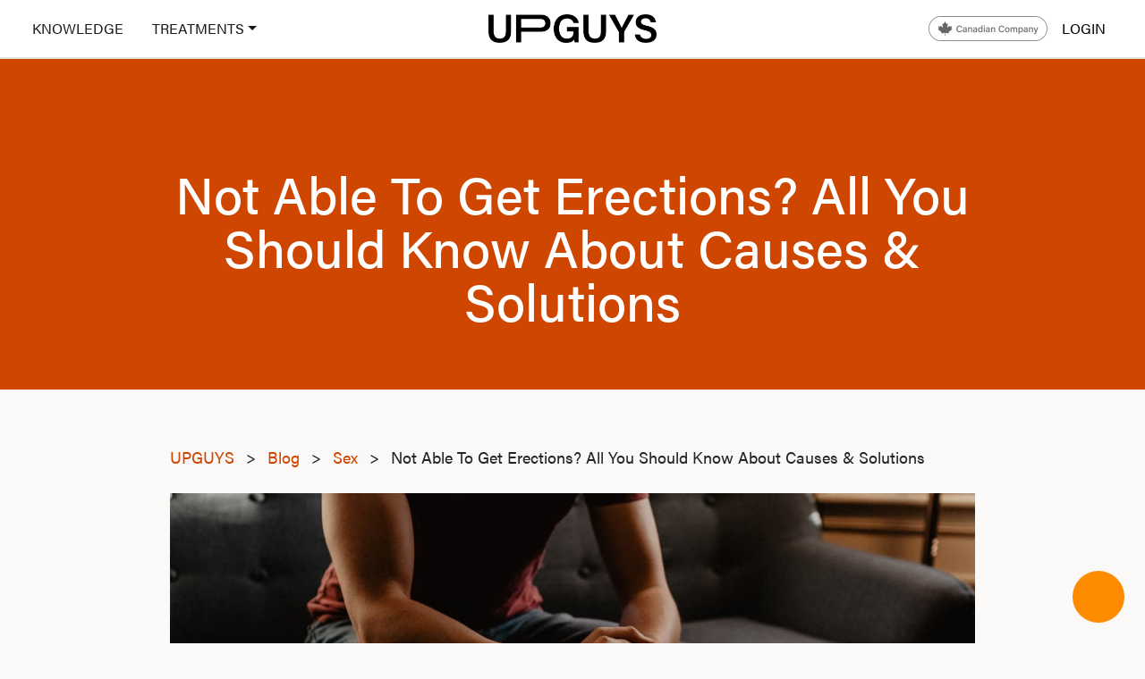

--- FILE ---
content_type: text/html; charset=UTF-8
request_url: https://upguys.com/blog/cant-get-erection
body_size: 14937
content:
<!doctype html>
<html lang="en">
<head>
	<meta charset="utf-8">
<meta name="viewport" content="width=device-width, initial-scale=1.0, maximum-scale=1.0, user-scalable=no">
<meta name="csrf-token" content="kOcVDiBHejA8rGKD8qMK0xAkQSWF81T71gLiYAIH">
    <title>Not Able To Get Erections? All You Should Know About Causes & Solutions | UPGUYS</title>
<meta name="description" content="Many things can cause erection problems. What are those causes? And more importantly, what can you do to solve this problem? Read this article to learn more.">
<meta property="og:title" content="Not Able To Get Erections? All You Should Know About Causes & Solutions">
<meta property="og:description" content="Many things can cause erection problems. What are those causes? And more importantly, what can you do to solve this problem? Read this article to learn more.">
<meta property="og:type" content="article">
<meta property="og:image" content="https://upguys-images.s3.ca-central-1.amazonaws.com/prod/public/64492/conversions/cant-get-erection-thumb_retina.jpg">
<meta name="twitter:card" content="summary_large_image">
<meta name="twitter:site" content="@upguyshealth">
<meta name="twitter:title" content="Not Able To Get Erections? All You Should Know About Causes & Solutions">
<meta name="twitter:description" content="Many things can cause erection problems. What are those causes? And more importantly, what can you do to solve this problem? Read this article to learn more.">
<meta name="twitter:image" content="https://upguys-images.s3.ca-central-1.amazonaws.com/prod/public/64492/conversions/cant-get-erection-thumb_retina.jpg">
<meta property="og:locale" content="en_ca">
<meta property="og:site_name" content="UPGUYS">
<link rel="canonical" href="https://upguys.com/blog/cant-get-erection" />
<link rel="alternate" href="https://upguys.com/blog/cant-get-erection" hreflang="en-ca" />
	<meta property="og:url" content="https://upguys.com/blog/cant-get-erection" />
	<link rel="icon" href="/favicon.png" type="image/x-icon"/>
	<link rel="stylesheet" href="https://use.typekit.net/prj5qtu.css">
	<link href="/css/brand.css?id=54350159dc8487872aaae798353a2bd0" rel="stylesheet">
	<link rel="stylesheet" href="https://cdnjs.cloudflare.com/ajax/libs/animate.css/3.7.2/animate.css" type="text/css">
	<link rel="stylesheet" href="https://upguys.com/vendor/aos.css" type="text/css">
		<!-- Global site tag (gtag.js) - Google Analytics -->
    <script async src="https://www.googletagmanager.com/gtag/js?id=UA-129180765-2"></script>
    <script>
        window.dataLayer = window.dataLayer || [];
        function gtag(){dataLayer.push(arguments);}
        gtag('js', new Date());

        gtag('config', 'UA-129180765-2');
    </script>

    	<!-- Start VWO Async SmartCode -->
    <link rel="preconnect" href="https://dev.visualwebsiteoptimizer.com" />
    <script type='text/javascript' id='vwoCode'>
        window._vwo_code || (function() {
            var account_id=956886,
                version=2.1,
                settings_tolerance=2000,
                hide_element='body',
                hide_element_style = 'opacity:0 !important;filter:alpha(opacity=0) !important;background:none !important;transition:none !important;',
                /* DO NOT EDIT BELOW THIS LINE */
                f=false,w=window,d=document,v=d.querySelector('#vwoCode'),cK='_vwo_'+account_id+'_settings',cc={};try{var c=JSON.parse(localStorage.getItem('_vwo_'+account_id+'_config'));cc=c&&typeof c==='object'?c:{}}catch(e){}var stT=cc.stT==='session'?w.sessionStorage:w.localStorage;code={nonce:v&&v.nonce,use_existing_jquery:function(){return typeof use_existing_jquery!=='undefined'?use_existing_jquery:undefined},library_tolerance:function(){return typeof library_tolerance!=='undefined'?library_tolerance:undefined},settings_tolerance:function(){return cc.sT||settings_tolerance},hide_element_style:function(){return'{'+(cc.hES||hide_element_style)+'}'},hide_element:function(){if(performance.getEntriesByName('first-contentful-paint')[0]){return''}return typeof cc.hE==='string'?cc.hE:hide_element},getVersion:function(){return version},finish:function(e){if(!f){f=true;var t=d.getElementById('_vis_opt_path_hides');if(t)t.parentNode.removeChild(t);if(e)(new Image).src='https://dev.visualwebsiteoptimizer.com/ee.gif?a='+account_id+e}},finished:function(){return f},addScript:function(e){var t=d.createElement('script');t.type='text/javascript';if(e.src){t.src=e.src}else{t.text=e.text}v&&t.setAttribute('nonce',v.nonce);d.getElementsByTagName('head')[0].appendChild(t)},load:function(e,t){var n=this.getSettings(),i=d.createElement('script'),r=this;t=t||{};if(n){i.textContent=n;d.getElementsByTagName('head')[0].appendChild(i);if(!w.VWO||VWO.caE){stT.removeItem(cK);r.load(e)}}else{var o=new XMLHttpRequest;o.open('GET',e,true);o.withCredentials=!t.dSC;o.responseType=t.responseType||'text';o.onload=function(){if(t.onloadCb){return t.onloadCb(o,e)}if(o.status===200||o.status===304){_vwo_code.addScript({text:o.responseText})}else{_vwo_code.finish('&e=loading_failure:'+e)}};o.onerror=function(){if(t.onerrorCb){return t.onerrorCb(e)}_vwo_code.finish('&e=loading_failure:'+e)};o.send()}},getSettings:function(){try{var e=stT.getItem(cK);if(!e){return}e=JSON.parse(e);if(Date.now()>e.e){stT.removeItem(cK);return}return e.s}catch(e){return}},init:function(){if(d.URL.indexOf('__vwo_disable__')>-1)return;var e=this.settings_tolerance();w._vwo_settings_timer=setTimeout(function(){_vwo_code.finish();stT.removeItem(cK)},e);var t;if(this.hide_element()!=='body'){t=d.createElement('style');var n=this.hide_element(),i=n?n+this.hide_element_style():'',r=d.getElementsByTagName('head')[0];t.setAttribute('id','_vis_opt_path_hides');v&&t.setAttribute('nonce',v.nonce);t.setAttribute('type','text/css');if(t.styleSheet)t.styleSheet.cssText=i;else t.appendChild(d.createTextNode(i));r.appendChild(t)}else{t=d.getElementsByTagName('head')[0];var i=d.createElement('div');i.style.cssText='z-index: 2147483647 !important;position: fixed !important;left: 0 !important;top: 0 !important;width: 100% !important;height: 100% !important;background: white !important;';i.setAttribute('id','_vis_opt_path_hides');i.classList.add('_vis_hide_layer');t.parentNode.insertBefore(i,t.nextSibling)}var o=window._vis_opt_url||d.URL,s='https://dev.visualwebsiteoptimizer.com/j.php?a='+account_id+'&u='+encodeURIComponent(o)+'&vn='+version;if(w.location.search.indexOf('_vwo_xhr')!==-1){this.addScript({src:s})}else{this.load(s+'&x=true')}}};w._vwo_code=code;code.init();})();
    </script>
    <!-- End VWO Async SmartCode -->
	<!-- not logged in or logged in and not admin -->
        <!-- Google Tag Manager -->
        <script>(function(w,d,s,l,i){w[l]=w[l]||[];w[l].push({'gtm.start':
					new Date().getTime(),event:'gtm.js'});var f=d.getElementsByTagName(s)[0],
				j=d.createElement(s),dl=l!='dataLayer'?'&l='+l:'';j.async=true;j.src=
				'https://www.googletagmanager.com/gtm.js?id='+i+dl;f.parentNode.insertBefore(j,f);
			})(window,document,'script','dataLayer','GTM-TPNS9J2');</script>
        <!-- End Google Tag Manager -->
    		<div class="text-us-badge-modal opacity-0" id="textUsBadgeModal">
    <div style="background: darkorange" class="py-1">
      <strong>Chat with us</strong>
      <button onclick="contactUpguys()" class="x-button">
        <i class="fa fa-minus"></i>
      </button>
    </div>
    <div class="py-3">
      &#128075; Any questions?<br/>
      Please text us at <br/>(833) 400-3868
    </div>
  </div>
  <button onclick="contactUpguys()" class="text-us-badge-circle d-flex justify-content-center align-items-center" id="textUsBadgeCircle">
    <i class="far fa-comments" style="scale: 1.8"></i>
  </button>

	</head>
<body class="blog.post">
	<!-- not logged in or logged in and not admin -->
        <!-- Google Tag Manager (noscript) -->
        <noscript><iframe src="https://www.googletagmanager.com/ns.html?id=GTM-TPNS9J2" height="0" width="0" style="display:none;visibility:hidden"></iframe></noscript>
        <!-- End Google Tag Manager (noscript) -->
    
	<div id="app">
        		<div id="navWrapper"  >
    <div class="nav-area">
        <nav id="navbarContainer"
     class="navbar navbar-expand-md justify-content-between navbar-fixed-top "
     :class="[navClasses]">
    <div class="container">
        <button id="mobileMenuButton" class="navbar-toggler border-0" type="button" @click="openMenu">
            <span class="navbar-toggler-icon"></span>
        </button>
        <div id="desktopNavOptions" class="navbar-collapse collapse flex-md-grow-0 dual-nav order-1 order-md-0">
            <ul class="navbar-nav text-uppercase">
                <li class="nav-item type-navlink active">
                    <a class="nav-link pl-0" title="Knowledge" href="#" @click="openMenu">Knowledge</a>
                </li>
                <li class="nav-item type-navlink active pl-4 dropdown" href="#" role="button" aria-haspopup="true"
                    :aria-expanded="showShop" :class="{ 'show' : showShop}">
                    <a class="nav-link pl-0 dropdown-toggle" title="Shop" href="#" @click="toggleShop">Treatments</a>
                    <div class="dropdown-menu" :class="{ 'show' : showShop}">
                        <a class="dropdown-item type-navlink" href="https://upguys.com/testosterone">Testosterone</a>
                        <a class="dropdown-item type-navlink" href="https://upguys.com/hair-loss">Hair Loss</a>
                        <a class="dropdown-item type-navlink" href="https://upguys.com/erectile-dysfunction">Erectile Dysfunction</a>
                    </div>
                </li>
            </ul>
        </div>
        <a id="navLogo" href="/" class="navbar-brand mx-auto d-block text-center order-0 order-md-1 w-25"
           title="Upguys.com">
        </a>

        <ul id="navRight" class="nav navbar-nav ml-auto order-2 d-flex align-items-center">
            <li class="d-none d-md-block pr-2">
                <span class="nav-canadian-company">A Canadian Company</span>
            </li>
            <li class="nav-item type-navlink text-uppercase">
                <a id="loginButton" data-cy="login-button" class="nav-link aside-header33" href="#" @click="openLogin">
            <span class="d-md-none mr-2">
                <img class="cc-brand__icon" src="/images/icons/ico-canadian-company-mobile.png" srcset="/images/icons/ico-canadian-company-mobile2x.png 2x" alt="A Canadian Company">
            </span>
            Login
        </a> 
                </li>
        </ul>
        
    </div>
</nav>
    </div>
</div>
<div class="right-login-form-detail">
        <div class="js-aside-main aside" id="style-3">
    <div class="aside-header position-absolute" style="z-index:9999;">
    <span class="close" data-dismiss="aside" aria-hidden="true"><i class="fas fa-times"></i></span>
</div>
    <div class="aside-contents">
        <div class="side-form-right-log w-100 h-100 d-flex align-items-center justify-content-center position-absolute"
             id="side-bar-nav">
            <nav class="navbar" id="sidebar-wrapper" role="navigation">
                <ul class="nav sidebar-nav">
                    <li class="d-md-none">
                        <a href="https://upguys.com/testosterone">Testosterone</a>
                    </li>
                    <li class="d-md-none">
                        <a href="https://upguys.com/hair-loss">Hair Loss</a>
                    </li>
                    <li class="d-md-none">
                        <a href="https://upguys.com/erectile-dysfunction">Erectile Dysfunction</a>
                    </li>
                    <li>
                        <a href="https://upguys.com/about">About</a>
                    </li>
                    <li>
                        <a href="https://upguys.com/how-it-works">Our Process</a>
                    </li>
                    <li>
                        <a href="https://upguys.com/blog">Blog</a>
                    </li>
                    <li>
                        <a href="https://upguys.com/reviews">Reviews</a>
                    </li>
                    <li>
                        <a href="https://upguys.com/faq">FAQ</a>
                    </li>
                </ul>
            </nav>
        </div>
    </div>
</div>
                    <div class="js-aside-login aside" id="style-3">
    <div class="aside-header position-absolute" style="z-index:9999;">
    <span class="close" data-dismiss="aside" aria-hidden="true"><i class="fas fa-times"></i></span>
</div>
    <div class="aside-contents">
        <div class="side-form-right-log w-100 h-100 d-flex align-items-center justify-content-center position-absolute" id="side-bar-nav">
            <div class="col-md-9 mx-auto login-form">
                <div class="panel text-center">
                    <p id="h2-message" class="h2">Welcome Back!</p>
                    <p id="p-message">Please Login to your account</p>
                </div>
                <div id="Login" class="login-into-form">
                    <form method="POST" action="https://upguys.com/login">
                        <input type="hidden" name="_token" value="kOcVDiBHejA8rGKD8qMK0xAkQSWF81T71gLiYAIH">
                        <div class="form-group">
                            <input id="username" placeholder="Email Address or Phone Number" type="text" class="form-control   " name="username" value="" required autocomplete="username" data-cy="login-username" autofocus>
                            
                            
                                                    </div>
                        <div class="form-group">
                            <input id="password" placeholder="Password" type="password" class="form-control " name="password" required data-cy="login-password" autocomplete="current-password">

                                                    </div>
                        <div id="msg-show"></div>
                        <!--
                        <div id="register-check">
                            <label class="checkbox-inline"><input type="checkbox" required="required"> Agree to the <a href="#">Terms and Conditions </a>  and
                                <a href="#">Privacy Policy</a> <span class="checkmark"></span></label>
                        </div>
                        -->
                        <div id="class-lr">
                            <div class="forgot text-center">
                                <a href="https://upguys.com/password/forgot">Forgot password?</a>
                            </div>
                            <div class="account-dont text-center">
                                <span class=""> Not with Upguys yet? <a class="change-form" id="c-register" href="https://upguys.com/register">Sign up</a> in seconds.</span>
                            </div>
                        </div>
                        <div class="login-submit-page-btn">
                            <button id="login-register-button" type="submit" class="btn btn-primary">Login</button>
                        </div>
                    </form>
                </div>
            </div>
        </div>
    </div>
</div>
        </div>
		<div class="nav-fixed-offset  "></div>
		    <section class="blog-title">
        <div class="container">
            <div class="row">
                <div class="col-lg-9 mx-auto">
                    <h1>Not Able To Get Erections? All You Should Know About Causes &amp; Solutions</h1>
                </div>
            </div>
        </div>
    </section>
    <section class="blog-single">
        <div class="container">
            <div class="row">
                <div class="col-12 col-lg-9 mx-auto mb-4">
                    <a href="/" class="pr-2">UPGUYS</a> >
                    <a href="https://upguys.com/blog" class="px-2">
                        Blog
                    </a> >
                                            <a href="https://upguys.com/blog/c/sex" class="px-2">
                            Sex
                        </a> >
                                        <span class="pl-2">Not Able To Get Erections? All You Should Know About Causes &amp; Solutions</span>
                </div>
                <div class="col-12 col-lg-9 mx-auto">
                    <div class="image">
                        <picture>
                            <source media="(min-width: 768px and max-width: 1024)"
                                    srcset="https://upguys-images.s3.ca-central-1.amazonaws.com/prod/public/64492/conversions/cant-get-erection-tablet_retina.jpg 1380w, https://upguys-images.s3.ca-central-1.amazonaws.com/prod/public/64492/conversions/cant-get-erection-tablet.jpg 690w"
                                    size="690px">
                            <source media="(min-width: 1025px)"
                                    srcset="https://upguys-images.s3.ca-central-1.amazonaws.com/prod/public/64492/conversions/cant-get-erection-desktop_retina.jpg 1800w, https://upguys-images.s3.ca-central-1.amazonaws.com/prod/public/64492/conversions/cant-get-erection-desktop.jpg 900w"
                                    size="900px">
                            <source srcset="https://upguys-images.s3.ca-central-1.amazonaws.com/prod/public/64492/conversions/cant-get-erection-thumb_retina.jpg 800w, https://upguys-images.s3.ca-central-1.amazonaws.com/prod/public/64492/conversions/cant-get-erection-thumb.jpg 380w"
                                    size="100vw">
                            <img src="https://upguys-images.s3.ca-central-1.amazonaws.com/prod/public/64492/conversions/cant-get-erection-thumb_retina.jpg" />
                        </picture>
                                            </div>
                    <div class="content rte">
                        <div class="medical-approval d-flex flex-row align-items-center">
                            <div class="d-flex mr-3">
                                <img src="https://upguys.com/images/brand/logo-orange.png"
                                     alt="The person who wrote this article"
                                     style="width: 80px"
                                     class="rounded-circle"
                                >
                            </div>
                            <div class="d-flex flex-column" style="line-height: 180%">
                                <p>
                                
                                                                    <div>Written by
                                                                                    the <a href="/editorial-team">UPGUYS Editorial Team</a>
                                                                            </div>
                                
                                                                    <div>Published
                                        on May 16, 2022</div>
                                
                                                                    </p>
                            </div>
                        </div>
                                                    <p><span style="background-color: transparent; color: rgb(14, 16, 26);">While it is </span><a href="https://www.imop.gr/en/uroinfo-erectile-dysfunction-performance-anxiety" target="_blank" style="background-color: transparent; color: rgb(74, 110, 224);">stressful</a><span style="background-color: transparent; color: rgb(14, 16, 26);"> to lose an erection during sex or not get hard enough, to begin with, you should know that this is a </span><a href="https://upguys.com/blog/how-common-ed-stats-canadians" target="_blank" style="background-color: transparent; color: rgb(74, 110, 224);">surprisingly common</a><span style="background-color: transparent; color: rgb(14, 16, 26);"> incident.&nbsp;</span></p><p><span style="background-color: transparent; color: rgb(14, 16, 26);">There are various reasons why a man might not get hard enough for penetrative sex. We are going to discuss this in more detail below.&nbsp;</span></p><p><span style="background-color: transparent; color: rgb(14, 16, 26);">If getting hard is not easy for you, don't feel bad or embarrassed. Just keep reading to the end of this article to find out what could possibly cause this &amp; the things you can do to avoid it, such as using </span><a href="https://upguys.com/erectile-dysfunction/medications/viagra" target="_blank" style="background-color: transparent; color: rgb(14, 16, 26);">Canada Viagra pills</a><span style="background-color: transparent; color: rgb(14, 16, 26);">.</span></p><p><span style="background-color: transparent; color: rgb(14, 16, 26);">In this article, we discuss:</span></p><p><span style="background-color: transparent; color: rgb(14, 16, 26);">- I can't get rock hard anymore: What could cause it?</span></p><p><span style="background-color: transparent; color: rgb(14, 16, 26);">- Some tips &amp; advice on how to get &amp; maintain an erection during sex</span></p><p><span style="background-color: transparent; color: rgb(14, 16, 26);">- Final words: Hard can be easy</span></p><h2 id="I-Cant-Get-RockHard-Anymore-What-Could-Cause-It"><strong style="background-color: transparent; color: rgb(14, 16, 26);">I Can't Get Rock-Hard Anymore: What Could Cause It?</strong></h2><p><span style="background-color: transparent; color: rgb(14, 16, 26);">As mentioned briefly above, not being able to get an erection can have various reasons, from drinking too much alcohol, </span><a href="https://upguys.com/blog/sexual-stressors-causing-erectile-dysfunction" target="_blank" style="background-color: transparent; color: rgb(74, 110, 224);">sexual stressors</a><span style="background-color: transparent; color: rgb(14, 16, 26);"> and having </span><a href="https://upguys.com/blog/male-performance-anxiety-and-erectile-dysfunction" target="_blank" style="background-color: transparent; color: rgb(74, 110, 224);">performance anxiety</a><span style="background-color: transparent; color: rgb(14, 16, 26);"> to experiencing </span><a href="https://upguys.com/blog/how-to-reverse-erectile-dysfunction" target="_blank" style="background-color: transparent; color: rgb(74, 110, 224);">erectile dysfunction (ED)</a><span style="background-color: transparent; color: rgb(14, 16, 26);">.</span></p><p><strong style="background-color: transparent; color: rgb(14, 16, 26);">Physical Causes</strong></p><p><span style="background-color: transparent; color: rgb(14, 16, 26);">Physical causes that affect erections happen mostly in </span><a href="https://upguys.com/blog/erectile-dysfunction-in-seniors" target="_blank" style="background-color: transparent; color: rgb(74, 110, 224);">older men</a><span style="background-color: transparent; color: rgb(14, 16, 26);">. These physical problems disrupt the function of blood vessels and blood circulation that are responsible for erections.&nbsp;</span></p><p><span style="background-color: transparent; color: rgb(14, 16, 26);">Some medical and physical causes include:</span></p><ol><li data-list="bullet"><span class="ql-ui" contenteditable="false"></span><span style="background-color: transparent;">heart disease</span></li><li data-list="bullet"><span class="ql-ui" contenteditable="false"></span><span style="background-color: transparent;">atherosclerosis (hardening of the arteries)</span></li><li data-list="bullet"><span class="ql-ui" contenteditable="false"></span><span style="background-color: transparent;">high blood pressure</span></li><li data-list="bullet"><span class="ql-ui" contenteditable="false"></span><span style="background-color: transparent;">high cholesterol</span></li><li data-list="bullet"><span class="ql-ui" contenteditable="false"></span><span style="background-color: transparent;">diabetes</span></li><li data-list="bullet"><span class="ql-ui" contenteditable="false"></span><span style="background-color: transparent;">obesity</span></li><li data-list="bullet"><span class="ql-ui" contenteditable="false"></span><span style="background-color: transparent;">Parkinson's disease</span></li><li data-list="bullet"><span class="ql-ui" contenteditable="false"></span><span style="background-color: transparent;">multiple sclerosis (MS)</span></li><li data-list="bullet"><span class="ql-ui" contenteditable="false"></span><span style="background-color: transparent;">liver or kidney disease</span></li><li data-list="bullet"><span class="ql-ui" contenteditable="false"></span><span style="background-color: transparent;">alcoholism</span></li><li data-list="bullet"><span class="ql-ui" contenteditable="false"></span><span style="background-color: transparent;">Peyronie's disease (penile scarring that results in a curved penis)</span></li></ol><p><span style="background-color: transparent; color: rgb(14, 16, 26);">Other physical causes include:</span></p><ol><li data-list="bullet"><span class="ql-ui" contenteditable="false"></span><span style="background-color: transparent;">certain medications, including beta-blockers, diuretics, muscle relaxers, or antidepressants</span></li><li data-list="bullet"><span class="ql-ui" contenteditable="false"></span><span style="background-color: transparent;">substance abuse</span></li><li data-list="bullet"><span class="ql-ui" contenteditable="false"></span><span style="background-color: transparent;">long-term use of tobacco</span></li><li data-list="bullet"><span class="ql-ui" contenteditable="false"></span><span style="background-color: transparent;">trauma or injury to the spinal cord or genital region</span></li><li data-list="bullet"><span class="ql-ui" contenteditable="false"></span><span style="background-color: transparent;">congenital genitalia problems</span></li><li data-list="bullet"><span class="ql-ui" contenteditable="false"></span><span style="background-color: transparent;">treatment for prostate problems</span></li></ol><p><strong style="background-color: transparent; color: rgb(14, 16, 26);">Psychological Causes</strong></p><p><span style="background-color: transparent; color: rgb(14, 16, 26);">Psychological causes distract men of all ages from being able to get or maintain erections. Some of these emotional issues include:</span></p><ol><li data-list="bullet"><span class="ql-ui" contenteditable="false"></span><span style="background-color: transparent;">low body image</span></li><li data-list="bullet"><span class="ql-ui" contenteditable="false"></span><span style="background-color: transparent;">stress</span></li><li data-list="bullet"><span class="ql-ui" contenteditable="false"></span><span style="background-color: transparent;">worrying about not being able to get or maintain an erection</span></li><li data-list="bullet"><span class="ql-ui" contenteditable="false"></span><span style="background-color: transparent;">financial, professional, or social issues</span></li><li data-list="bullet"><span class="ql-ui" contenteditable="false"></span><a href="https://upguys.com/blog/my-partner-has-ed-and-he-is-not-the-only-one-affected" target="_blank" style="background-color: transparent; color: rgb(74, 110, 224);">relationship</a><span style="background-color: transparent;"> problems</span></li><li data-list="bullet"><span class="ql-ui" contenteditable="false"></span><span style="background-color: transparent;">stress, anxiety, and depression</span></li></ol><p><strong style="background-color: transparent; color: rgb(14, 16, 26);">Erection Problems in Younger Men, Aged Between 17 to 40</strong></p><p><a href="https://upguys.com/blog/erectile-dysfunction-in-twenties" target="_blank" style="background-color: transparent; color: rgb(74, 110, 224);">Younger men </a><span style="background-color: transparent; color: rgb(14, 16, 26);">also might experience erectile dysfunction (ED) with different severities.&nbsp;</span></p><p><span style="background-color: transparent; color: rgb(14, 16, 26);">In this age range, the problem is primarily due to psychological issues or substance use, like alcohol, tobacco, or drugs.&nbsp;</span></p><p><a href="https://www.sciencedirect.com/science/article/abs/pii/S2050052117300501?via%3Dihub" target="_blank" style="background-color: transparent; color: rgb(74, 110, 224);">Studies</a><span style="background-color: transparent; color: rgb(14, 16, 26);"> show that anxiety and </span><a href="https://upguys.com/blog/erectile-dysfunction-and-depression" target="_blank" style="background-color: transparent; color: rgb(74, 110, 224);">depression</a><span style="background-color: transparent; color: rgb(14, 16, 26);"> are the main reasons behind erection problems in younger adults.</span></p><p><strong style="background-color: transparent; color: rgb(14, 16, 26);">Read more:</strong><a href="https://upguys.com/blog/how-to-last-longer-in-bed" target="_blank" style="background-color: transparent; color: rgb(74, 110, 224);"><strong>Last Longer In Bed: Tips On How To UP Your Game</strong></a></p><h2 id="Some-Tips-Advice-on-How-To-Get-Maintain-an-Erection-During-Sex"><strong style="background-color: transparent; color: rgb(14, 16, 26);">Some Tips &amp; Advice on How To Get &amp; Maintain an Erection During Sex</strong></h2><p><span style="background-color: transparent; color: rgb(14, 16, 26);">There are natural ways and treatments to improve your erections and </span><a href="https://upguys.com/blog/ways-to-improve-sexual-performance" target="_blank" style="background-color: transparent; color: rgb(74, 110, 224);">sexual performance</a><span style="background-color: transparent; color: rgb(14, 16, 26);">.&nbsp;</span></p><p><span style="background-color: transparent; color: rgb(14, 16, 26);">It should be discussed here that it's pretty normal to lose an erection every once in a while, and it's not necessarily a problem.&nbsp;</span></p><p><span style="background-color: transparent; color: rgb(14, 16, 26);">When you lose an erection more often than what's considered usual, you have a problem, and you need to seek treatment.</span></p><blockquote><span style="background-color: transparent; color: rgb(14, 16, 26);">Always consult with your doctor and take their direction on what ED medication is best for you and what dosage you should take. There could be severe side effects if you do it on your own.</span></blockquote><p><span style="background-color: transparent; color: rgb(14, 16, 26);">Below we briefly name some of the solutions to erection problems:</span></p><p><strong style="background-color: transparent; color: rgb(14, 16, 26);">Get ED Medications</strong></p><p><span style="background-color: transparent; color: rgb(14, 16, 26);">There are many prescription medications to address erectile dysfunction. These medications come in the form of branded and generic pills. They are all FDA-approved, with high success rates. Never try them before consulting your doctor, as they can be highly detrimental to your health.</span></p><p><span style="background-color: transparent;">You can also get delay sprays. Delay sprays do not need a prescription.</span></p><p><strong style="background-color: transparent; color: rgb(14, 16, 26);">Seek Solutions for Psychological Reasons Behind ED&nbsp;</strong></p><p><a href="https://pubmed.ncbi.nlm.nih.gov/31447414/" target="_blank" style="background-color: transparent; color: rgb(74, 110, 224);">Research</a><span style="background-color: transparent; color: rgb(14, 16, 26);"> suggests that performance anxiety is one of the most common causes of psychological ED and can be treated with cognitive-behavioural therapy (CBT).</span></p><p><span style="background-color: transparent; color: rgb(14, 16, 26);">Relaxation techniques work well with managing stress too. Meditations, counselling and couple's therapy, are among other methods you can apply to better control your stress.</span></p><p><strong style="background-color: transparent; color: rgb(14, 16, 26);">Get Healthy Lifestyle</strong></p><p><span style="background-color: transparent; color: rgb(14, 16, 26);">Adopting a healthy lifestyle is the answer to almost most of our problems. Today, due to the digital age and, of course, Covid-19, many of us work from home or a cafe, eat more junk food and barely move. This causes lots of physical problems for our bodies.&nbsp;</span></p><p><span style="background-color: transparent; color: rgb(14, 16, 26);">Make a routine for yourself to do moderate exercise, like walking, every day for about 30 minutes and fill your food intake with nutritious food. After a while, you can feel the difference in your overall health and your sex life.</span></p><p><strong style="background-color: transparent; color: rgb(14, 16, 26);">Limit Pornography, Alcohol, Smoking, and Drugs</strong></p><p><span style="background-color: transparent; color: rgb(14, 16, 26);">There is still not enough data about the relationship between </span><a href="https://upguys.com/blog/connection-between-porn-and-erectile-dysfunction" target="_blank" style="background-color: transparent; color: rgb(74, 110, 224);">watching porn and ED</a><span style="background-color: transparent; color: rgb(14, 16, 26);">. But, some </span><a href="https://www.ncbi.nlm.nih.gov/pmc/articles/PMC5039517/" target="_blank" style="background-color: transparent; color: rgb(74, 110, 224);">research</a><span style="background-color: transparent; color: rgb(14, 16, 26);"> suggests that watching online porn harms real-life arousal and performance.</span></p><p><span style="background-color: transparent; color: rgb(14, 16, 26);">If you watch online porn quite often, try cutting it off for a couple of weeks and see how it impacts your sex life.</span></p><h2 id="Final-Words-Hard-Can-Be-Easy"><strong style="background-color: transparent; color: rgb(14, 16, 26);">Final Words: Hard Can Be Easy</strong></h2><p><span style="background-color: transparent; color: rgb(14, 16, 26);">Erectile dysfunction (ED) is very common among men. So, if you find it hard to get and maintain erections when with your partner, do not feel ashamed. There are millions of men going through the same thing.</span></p><p><span style="background-color: transparent; color: rgb(14, 16, 26);">There are many lifestyle changes you can make to help the situation. By eating better, exercising more frequently, and avoiding harmful activities, you can boost the health of your heart and blood circulation and get better, more rigid erections as a result.&nbsp;</span></p><p><span style="background-color: transparent; color: rgb(14, 16, 26);">There are al</span><span style="background-color: transparent;">so ED medications th</span><span style="background-color: transparent; color: rgb(14, 16, 26);">at your healthcare provider might see fit and prescribe for you. Talk to your doctor and see which one is a good fit for you, considering your physical health.</span></p><p><br></p><p><br></p><p><br></p>
                                                <div class="text-left">
                            <a onclick="window.print()" title="Print this page"
                               style="margin-right: 22px; cursor: pointer"><i class="fas fa-print fa-lg"></i></a>
                            <a rel="noopener noreferrer nofollow" target="_blank"
                               href="https://www.facebook.com/sharer/sharer.php?u=https://upguys.com/blog/cant-get-erection"
                               title="Share on Facebook" style="margin-right: 22px"><i
                                        class="fab fa-facebook-f fa-lg"></i></a>
                            <a rel="noopener noreferrer nofollow" target="_blank"
                               href="https://x.com/intent/tweet?via=upguys&text=Not Able To Get Erections? All You Should Know About Causes &amp; Solutions&url=https://upguys.com/blog/cant-get-erection"
                               title="Share on Twitter" style="margin-right: 22px"><i class="fab fa-x-twitter fa-lg"></i></a>
                            <a rel="noopener noreferrer nofollow" target="_blank"
                               href="https://www.reddit.com/submit?url=https://upguys.com/blog/cant-get-erection" title="Share on Reddit"
                               style="margin-right: 22px"><i class="fab fa-reddit-alien fa-lg"></i></a>
                        </div>
                        <hr />
                        <div class="disclaimer">
                            <strong>Disclaimer</strong><br />
                            This article is written for informational purposes only and does not constitute medical
                            advice. The information provided in the articles cannot and should not replace advice from a
                            healthcare professional. Talk to your healthcare provider about any physical or mental
                            health concerns or the risks and benefits of any treatment or medication.
                        </div>
                    </div>
                </div>
            </div>
                            <div class="row mt-5">
                                            <a href="/blog/viagra-and-alcohol"
                           class="py-3 py-sm-4 px-sm-3 col-lg-3 col-sm-6 d-flex flex-column align-items-center">
                            <div>
                                <img srcset="https://upguys-images.s3.ca-central-1.amazonaws.com/prod/public/164612/conversions/Viagra-and-Alcohol-thumb_retina.jpg 800w, https://upguys-images.s3.ca-central-1.amazonaws.com/prod/public/164612/conversions/Viagra-and-Alcohol-thumb.jpg 400w"
                                     src="https://upguys-images.s3.ca-central-1.amazonaws.com/prod/public/164612/conversions/Viagra-and-Alcohol-thumb.jpg" class="related-article-image" />
                                <div style="max-width: 380px">
                                    Can You Take Viagra with Alcohol? The Complete Guide for New Users
                                </div>
                            </div>
                        </a>
                                            <a href="/blog/sex-and-anxiety"
                           class="py-3 py-sm-4 px-sm-3 col-lg-3 col-sm-6 d-flex flex-column align-items-center">
                            <div>
                                <img srcset="https://upguys-images.s3.ca-central-1.amazonaws.com/prod/public/53977/conversions/The-Link-Between-Anxiety-and-Sex-thumb_retina.jpg 800w, https://upguys-images.s3.ca-central-1.amazonaws.com/prod/public/53977/conversions/The-Link-Between-Anxiety-and-Sex-thumb.jpg 400w"
                                     src="https://upguys-images.s3.ca-central-1.amazonaws.com/prod/public/53977/conversions/The-Link-Between-Anxiety-and-Sex-thumb.jpg" class="related-article-image" />
                                <div style="max-width: 380px">
                                    The Link Between Anxiety and Sex: How Can it Affect Men With ED?
                                </div>
                            </div>
                        </a>
                                            <a href="/blog/delay-sprays-not-working"
                           class="py-3 py-sm-4 px-sm-3 col-lg-3 col-sm-6 d-flex flex-column align-items-center">
                            <div>
                                <img srcset="https://upguys-images.s3.ca-central-1.amazonaws.com/prod/public/53750/conversions/Climax-Control-Why-Delay-Sprays-Aren%27t-Working-For-You-thumb_retina.jpg 800w, https://upguys-images.s3.ca-central-1.amazonaws.com/prod/public/53750/conversions/Climax-Control-Why-Delay-Sprays-Aren%27t-Working-For-You-thumb.jpg 400w"
                                     src="https://upguys-images.s3.ca-central-1.amazonaws.com/prod/public/53750/conversions/Climax-Control-Why-Delay-Sprays-Aren%27t-Working-For-You-thumb.jpg" class="related-article-image" />
                                <div style="max-width: 380px">
                                    Climax Control:  Why Delay Sprays Aren&#039;t Working For You
                                </div>
                            </div>
                        </a>
                                            <a href="/blog/erectile-dysfunction-and-high-blood-pressure"
                           class="py-3 py-sm-4 px-sm-3 col-lg-3 col-sm-6 d-flex flex-column align-items-center">
                            <div>
                                <img srcset="https://upguys-images.s3.ca-central-1.amazonaws.com/prod/public/53751/conversions/12-things-to-know-about-erectile-dysfunction-and-high-blood-pressure-thumb_retina.jpg 800w, https://upguys-images.s3.ca-central-1.amazonaws.com/prod/public/53751/conversions/12-things-to-know-about-erectile-dysfunction-and-high-blood-pressure-thumb.jpg 400w"
                                     src="https://upguys-images.s3.ca-central-1.amazonaws.com/prod/public/53751/conversions/12-things-to-know-about-erectile-dysfunction-and-high-blood-pressure-thumb.jpg" class="related-article-image" />
                                <div style="max-width: 380px">
                                    12 Things to Know About Erectile Dysfunction and High Blood Pressure
                                </div>
                            </div>
                        </a>
                                    </div>
                    </div>
    </section>
		<div id="vueWrapper" :class="appClasses">
			<scroll-top :show-scroll-top="beyondFirstPage"></scroll-top>
		</div>
		<section class="footer">
    <div class="container">
        <div class="row">
            <div class="col-12">
                <a href="#" class="footer-logo-im">
                    <img class="img-fluid" src="/images/brand/logo-footer1577966580.png">
                </a></div>
            <div class="col-lg-3 col-6 my-1">
                <p class="h5">Knowledge</p>
                <ul class="footer-nav list-unstyled">
                    <li><a title="About Us" href="https://upguys.com/about">About Us</a></li>
                    <li><a title="Our Process" href="https://upguys.com/how-it-works">Our Process</a></li>
                    <li><a title="Blog" href="https://upguys.com/blog">Blog</a></li>
                    <li><a title="Reviews" href="https://upguys.com/reviews">Reviews</a></li>
                    <li><a title="Careers" href="https://uphealth.bamboohr.com/careers">Careers</a></li>
                    <li><a title="frequently asked questions" href="https://upguys.com/faq">FAQ</a></li>
                    <li><a title="Sitemap" href="https://upguys.com/sitemap">Sitemap</a></li>
                    
                    <li><a style="display: none" title="Site Index" href="https://upguys.com/siteindex">Site Index</a>
                    </li>
                </ul>
            </div>
                        <div class="col-lg-3 col-6 my-1">
                <p class="h5">Treatments</p>
                <ul class="footer-nav list-unstyled">
                    <li><a title="Hair Treatments" href="https://upguys.com/hair-loss">Hair</a></li>
                    
                    <li><a style="display: none" title="Hair Loss Medications" href="https://upguys.com/hair-loss/medications">Hair
                            Loss Medications</a></li>
                    <li><a style="display: none" title="Propecia"
                           href="https://upguys.com/hair-loss/medications/propecia">Propecia</a></li>
                    <li><a style="display: none" title="Finasteride" href="https://upguys.com/hair-loss/medications/finasteride">Finasteride</a>
                    </li>
                    <li><a style="display: none" title="Rogaine" href="https://upguys.com/hair-loss/medications/rogaine">Rogaine</a>
                    </li>
                    <li><a style="display: none" title="Minoxidil"
                           href="https://upguys.com/hair-loss/medications/minoxidil">Minoxidil</a></li>
                    <li><a style="display: none" title="Minoxidil + Finasteride"
                           href="https://upguys.com/hair-loss/medications/finasteride-minoxidil">Minoxidil + Finasteride</a></li>

                    <li><a title="Sex Treatments" href="https://upguys.com/erectile-dysfunction">Sex</a></li>
                    
                    <li><a style="display: none" title="Erectile Dysfunction Medications"
                           href="https://upguys.com/erectile-dysfunction/medications">Erectile Dysfunction Medications</a></li>
                    <li><a style="display: none" title="Viagra" href="https://upguys.com/erectile-dysfunction/medications/viagra">Viagra</a></li>
                    <li><a style="display: none" title="Sildenafil" href="https://upguys.com/erectile-dysfunction/medications/sildenafil">Sildenafil</a>
                    </li>
                    <li><a style="display: none" title="Cialis" href="https://upguys.com/erectile-dysfunction/medications/cialis">Cialis</a></li>
                    <li><a style="display: none" title="Tadalafil"
                           href="https://upguys.com/erectile-dysfunction/medications/tadalafil">Tadalafil</a></li>
                    <li><a style="display: none" title="Vardenafil" href="https://upguys.com/erectile-dysfunction/medications/vardenafil">Vardenafil</a>
                    </li>
                    <li><a style="display: none" title="Levitra" href="https://upguys.com/erectile-dysfunction/medications/levitra">Levitra</a>
                    </li>
                    <li><a style="display: none" title="Tadalafil Daily"
                           href="https://upguys.com/erectile-dysfunction/medications/tadalafil-daily">Tadalafil Daily</a></li>
                    <li><a style="display: none" title="Delay Spray" href="https://upguys.com/premature-ejaculation/medications/delay-spray">Delay
                            Spray</a></li>
                    <li><a title="Testosterone" href="https://upguys.com/testosterone">TRT</a></li>
                </ul>
            </div>
            <div class="col-lg-3 col-6 my-1">
                <p class="h5">Erectile Dysfunction Treatments in:</p>
                <ul class="footer-nav list-unstyled">
                                            <li><a title="Erectile Dysfunction Treatments in Vancouver"
                               href="https://upguys.com/erectile-dysfunction/locations/vancouver">Vancouver</a>
                        </li>
                                            <li><a title="Erectile Dysfunction Treatments in Toronto"
                               href="https://upguys.com/erectile-dysfunction/locations/toronto">Toronto</a>
                        </li>
                                            <li><a title="Erectile Dysfunction Treatments in Edmonton"
                               href="https://upguys.com/erectile-dysfunction/locations/edmonton">Edmonton</a>
                        </li>
                                            <li><a title="Erectile Dysfunction Treatments in Calgary"
                               href="https://upguys.com/erectile-dysfunction/locations/calgary">Calgary</a>
                        </li>
                                            <li><a title="Erectile Dysfunction Treatments in Montreal"
                               href="https://upguys.com/erectile-dysfunction/locations/montreal">Montreal</a>
                        </li>
                                    </ul>
            </div>
            <div class="col-lg-3 col-6 my-1">
                <p class="h5">Hair Loss Treatments in:</p>
                <ul class="footer-nav list-unstyled">
                                            <li><a title="Hair Loss Treatments in Vancouver"
                               href="https://upguys.com/hair-loss/locations/vancouver">Vancouver</a>
                        </li>
                                            <li><a title="Hair Loss Treatments in Toronto"
                               href="https://upguys.com/hair-loss/locations/toronto">Toronto</a>
                        </li>
                                            <li><a title="Hair Loss Treatments in Edmonton"
                               href="https://upguys.com/hair-loss/locations/edmonton">Edmonton</a>
                        </li>
                                            <li><a title="Hair Loss Treatments in Calgary"
                               href="https://upguys.com/hair-loss/locations/calgary">Calgary</a>
                        </li>
                                            <li><a title="Hair Loss Treatments in Montreal"
                               href="https://upguys.com/hair-loss/locations/montreal">Montreal</a>
                        </li>
                                    </ul>
            </div>
            <div class="offset-lg-3 col-lg-3 col-6 my-1">
                <p class="h5">login</p>
                <ul class="footer-nav list-unstyled">
                                            <li><a title="login" href="#" onclick="$('.js-aside-login').asidebar('open');return false;">Login</a>
                        </li>
                    
                </ul>
            </div>
            <div class="col-lg-3 col-6 my-1">
                <p class="h5">terms</p>
                <ul class="footer-nav list-unstyled">
                    <li><a title="terms and conditions" href="https://upguys.com/terms">terms &amp; conditions</a>
                    </li>
                    <li><a title="privacy policy" href="https://upguys.com/privacy">privacy policy</a></li>
                    <li><a title="returns and refunds" href="https://upguys.com/returns-and-refunds">Returns &amp; Refunds</a>
                    </li>
                </ul>
            </div>
            <div class="col-lg-3 col-6 my-1">
                <p class="h5">TEXT or CALL:</p>
                <p><a href="tel:+18334003868" class="text-white">833-400-3868</a></p>
                <p class="h5">EMAIL:</p>
                <p><a href="mailto:hello@upguys.com" class="text-white">hello@upguys.com</a></p>
            </div>

        </div>
    </div>
    <hr class="bottom-hr">
    <div class="container footer-social-news">
        <div class="row">
            <div id="footer" class="col-lg-4 col-md-6 col-sm-12 footer-bottom">
                <p class="h5">get upguys news</p>
                <mail-chimp-signup></mail-chimp-signup>
            </div>
            <div class="col-lg-8 col-md-6 col-sm-12 footer-bottom  text-right ">
                <ul class="social-links list-inline">
                    <li class="list-inline-item">
                        <a class="social" href="https://www.facebook.com/upguyshealth" target="_blank"
                           rel="noopener noreferrer"><i class="fab fa-facebook-f"></i></a>
                    </li>
                    <li class="list-inline-item">
                        <a class="social" href="https://x.com/upguys" target="_blank"
                           rel="noopener noreferrer"><i class="fab fa-x-twitter"></i></a>
                    </li>
                    <li class="list-inline-item">
                        <a class="social" href="https://instagram.com/upguyshealth/" target="_blank" rel="noopener noreferrer"><i class="fab fa-instagram"></i></a>
                    </li>
                    <li class="list-inline-item">
                        <a class="social" href="https://medium.com/upguys" target="_blank" rel="noopener noreferrer"><i
                                    class="fab fa-medium-m"></i></a>
                    </li>
                </ul>
            </div>
        </div>
    </div>

    <hr class="bottom-hr">
    <div class="container">
        <div class="row py-4 type-p3 text-white-50">
            <div class="col col-lg-3 col-md-6">
                <p>
                    UPRX Pharmacy (West) </br>
                    Licenced by:<br />
                    College of Pharmacists of British Columbia<br />
                    Licence Number: 38287<br />
                    1221543 B.C. LTD <br />
                    224 – 3989 Henning Dr.<br />
                    Burnaby BC, V5C 6P8 Canada <br />
                    P: 604-291-1094 F: 604-291-0827<br />
                    Pharmacy Manager: Mehrdad Rezaei
                </p>

            </div>
            <div class="col col-lg-3 col-md-6">
                <p>
                    UPRX Pharmacy (East) <br />
                    Accredited by: <br />
                    Ontario College of Pharmacists <br />
                    Accreditation Number: 309322 <br />
                    1000286128 Ontario Inc.<br />
                    105 - 91 Skyway Ave<br />
                    Etobicoke, ON M9W 6R5 Canada<br />
                    P: 416-679-1774 F: 416-679-1808<br />
                    Designated Manager: Todd Spetter<br />
                </p>
            </div>
            <div class="col-lg-6 text-right pt-4 pt-md-0">
                <div>
                    <div style="display: flex; justify-content: center;">
                        <ul class="social-links list-inline">
                            <li class="list-inline-item">
                        <span class="cc-list cc-list--large">
                            <i class="fab fa-cc-mastercard"></i>
                            <span class="debit">debit</span>
                        </span>
                            </li>
                            <li class="list-inline-item">
                        <span class="cc-list cc-list--large">
                            <i class="fab fa-cc-visa"></i>
                            <span class="debit">debit</span>
                        </span>
                            </li>
                            <li class="list-inline-item">
                                <span class="cc-list cc-list--large"><i class="fab fa-cc-mastercard"></i></span>
                            </li>
                            <li class="list-inline-item">
                                <span class="cc-list cc-list--large"><i class="fab fa-cc-visa"></i></span>
                            </li>
                            <li class="list-inline-item">
                                <span class="cc-list cc-list--large"><i class="fab fa-cc-amex"></i></span>
                            </li>
                        </ul>
                    </div>
                    <div style="display: flex; justify-content: center;">
                        <a
                                href="https://www.legitscript.com/websites/?lookup_type=website_search&website=upguys.com"
                                target="_blank" rel="noopener noreferrer"
                                title="Verify LegitScript Approval"
                        ><img
                                    class=""
                                    style="max-width: 140px;"
                                    src="https://static.legitscript.com/seals/4645928.png"
                                    alt="LegitScript approved"
                                    width="140"
                                    height="100"
                                    border="0"
                            /></a>
                    </div>
                </div>
            </div>
        </div>
    </div>


</section>
	</div>

	<script src="//code.jquery.com/jquery-3.4.1.min.js" type="text/javascript"></script>
<script src="//cdnjs.cloudflare.com/ajax/libs/popper.js/1.14.7/umd/popper.min.js" type="text/javascript"></script>
<script src="//stackpath.bootstrapcdn.com/bootstrap/4.3.1/js/bootstrap.min.js" type="text/javascript"></script>
<script type="text/javascript">
	//TODO: Move form controls all to Vue.
	// Highlight Radio (parent container)
	function toggleFunkyControl(elem) {
		var name = $(elem).attr('name');
		$("input[name='"+name+"']").each(function() {
			if ($(this).is(":checked")) {
				$(this).parents('.funkyradio-control').addClass('selected');
			} else {
				$(this).parents('.funkyradio-control').removeClass('selected');
			}
			$('.product-form').addClass('product-form--selected');
		});
	}
	$('.js-funky-control input').change(function() {
		toggleFunkyControl(this);
	});

</script>

<script type="text/javascript">

	function createCookie(name,value,days) {
		if (days) {
			var date = new Date();
			date.setTime(date.getTime() + (days * 24 * 60 * 60 *1000));
			var expires = "; expires=" + date.toGMTString();
		} else {
			var expires = "";
		}
		document.cookie = name + "=" + value + expires + "; path=/";
	}

	function readCookie(name) {
		var nameEQ = name + "=";
		var ca = document.cookie.split(';');
		for(var i=0;i < ca.length;i++) {
			var c = ca[i];
			while (c.charAt(0)==' ') {
				c = c.substring(1,c.length);
			}
			if (c.indexOf(nameEQ) == 0) {
				return c.substring(nameEQ.length,c.length);
			}
		}
		return null;
	}

	function eraseCookie(name) {
		createCookie(name,"",-1);
	}


	function hasAccessToken()
	{
		return !!readCookie('access_token');
	}

	function getAccessToken()
	{
		return readCookie('access_token');
	}

    </script>
	    <script>
      // Blog collapsible content
      $(".collapsible-content .collapsible-title").click(function(e) {
        $(this).parent().toggleClass("open")
        $(this).next().slideToggle()
      })

      $(".blog-references-header h2").click(function() {
        $(this).parent().toggleClass("open")
        $(this).next().slideToggle()
        $(".anchor-destination").slideToggle()
        $(this).parent().parent().find("ul").slideToggle()
      })

      var blogPostLinks = document.querySelectorAll(".blog-single .content a")
      var totalLinks = blogPostLinks.length

      if (totalLinks) {
        for (var x = 0; x < totalLinks; x++) {
          blogPostLinks[x].addEventListener("click", function(e) {
            var references = document.querySelector(".blog-references-header")
            var link = this.getAttribute("href")

            if (references && !references.classList.contains("open")) {
              var refs = references.parentNode.querySelectorAll(
                ".anchor-destination"
              )

              for (var y = 0; y < refs.length; y++) {
                refs[y].style.display = "inline"
              }

              references.classList.add("open")
              references.lastElementChild.style.display = "inline"
            }

            if (link.indexOf("#") === 0) {
              e.preventDefault()

              var ele = document.querySelector(".blog-single " + link)

              if (ele) {
                var headerHeight = document.querySelector(
                  "#navWrapper .navbar"
                ).offsetHeight

                window.scrollTo({
                  top:
                    ele.getBoundingClientRect().top +
                    window.scrollY -
                    headerHeight,
                  behavior: "smooth"
                })
              }
            }
          })
        }
      }

      // Add captions to tables
      document.querySelectorAll(".quill-better-table-wrapper").forEach((tableWrapper) => {
        const captionElement = document.createElement("caption")
        captionElement.innerText = tableWrapper.getAttribute("data-caption")
        tableWrapper.firstChild.insertBefore(captionElement, tableWrapper.firstChild.firstChild)
      })

      // Turn quill-generated fake ULs into real ULs
      document.querySelectorAll("ol").forEach((list) => {
        if (list.querySelector("li[data-list=bullet]")) {
          list.outerHTML = list.outerHTML.replace(/<ol>/g, "<ul>").replace(/<\/ol>/g, "</ul>")
        }
      })
    </script>
    <script>
      // If user clicks on a product ad outside of the link, simulate a click on the link
      $(".product-content").click(function(clickEvent) {
        if (clickEvent.target.tagName !== "A") {
          clickEvent.currentTarget.getElementsByTagName("a")[0].click()
        }
      })
    </script>
    <script type="application/ld+json">
        {
            "@context": "https://schema.org",
            "@type": "BlogPosting",
            "mainEntityOfPage": {
                "@type": "WebPage",
                "@id": "https://upguys.com/blog/cant-get-erection"
            },
            "headline": "Not Able To Get Erections? All You Should Know About Causes &amp; Solutions",
                    "description": "Many things can cause erection problems. What are those causes? And more importantly, what can you do to solve this problem? Read this article to learn more.",
        
        "image": ["https://upguys-images.s3.ca-central-1.amazonaws.com/prod/public/64492/conversions/cant-get-erection-thumb_retina.jpg"],
            "author": {
                "@type": "Organization",
                "name": "UPGUYS Editorial Team",
                "url": "https://upguys.com/editorial-team"
            },
            "publisher": {
                "@type": "Organization",
                "name": "UPGUYS",
                "logo": {
                "@type": "ImageObject",
                "url": "https://upguys.com/images/brand/logo-footer1577966580.png"
                }
            }
                    ,"datePublished": "2022-05-16"
                }
    </script>
    <script type="application/ld+json">
        {
            "@context": "https://schema.org/",
            "@type": "BreadcrumbList",
            "itemListElement": [{
              "@type": "ListItem",
              "position": 1,
              "name": "UPGUYS",
              "item": "https://upguys.com/"
            },{
              "@type": "ListItem",
              "position": 2,
              "name": "Blog",
              "item": "https://upguys.com/blog"
            },{
              "@type": "ListItem",
              "position": 3,
              "name": "Sex",
              "item": "https://upguys.com/blog/c/sex"
            },{
              "@type": "ListItem",
              "position": 4,
              "name": "Not Able To Get Erections? All You Should Know About Causes &amp; Solutions",
              "item": "https://upguys.com/blog/cant-get-erection"
            }]
          }
    </script>
<script>
  function isMobile() {
    let check = false;
    (function(a){if(/(android|bb\d+|meego).+mobile|avantgo|bada\/|blackberry|blazer|compal|elaine|fennec|hiptop|iemobile|ip(hone|od)|iris|kindle|lge |maemo|midp|mmp|mobile.+firefox|netfront|opera m(ob|in)i|palm( os)?|phone|p(ixi|re)\/|plucker|pocket|psp|series(4|6)0|symbian|treo|up\.(browser|link)|vodafone|wap|windows ce|xda|xiino|android|ipad|playbook|silk/i.test(a)||/1207|6310|6590|3gso|4thp|50[1-6]i|770s|802s|a wa|abac|ac(er|oo|s\-)|ai(ko|rn)|al(av|ca|co)|amoi|an(ex|ny|yw)|aptu|ar(ch|go)|as(te|us)|attw|au(di|\-m|r |s )|avan|be(ck|ll|nq)|bi(lb|rd)|bl(ac|az)|br(e|v)w|bumb|bw\-(n|u)|c55\/|capi|ccwa|cdm\-|cell|chtm|cldc|cmd\-|co(mp|nd)|craw|da(it|ll|ng)|dbte|dc\-s|devi|dica|dmob|do(c|p)o|ds(12|\-d)|el(49|ai)|em(l2|ul)|er(ic|k0)|esl8|ez([4-7]0|os|wa|ze)|fetc|fly(\-|_)|g1 u|g560|gene|gf\-5|g\-mo|go(\.w|od)|gr(ad|un)|haie|hcit|hd\-(m|p|t)|hei\-|hi(pt|ta)|hp( i|ip)|hs\-c|ht(c(\-| |_|a|g|p|s|t)|tp)|hu(aw|tc)|i\-(20|go|ma)|i230|iac( |\-|\/)|ibro|idea|ig01|ikom|im1k|inno|ipaq|iris|ja(t|v)a|jbro|jemu|jigs|kddi|keji|kgt( |\/)|klon|kpt |kwc\-|kyo(c|k)|le(no|xi)|lg( g|\/(k|l|u)|50|54|\-[a-w])|libw|lynx|m1\-w|m3ga|m50\/|ma(te|ui|xo)|mc(01|21|ca)|m\-cr|me(rc|ri)|mi(o8|oa|ts)|mmef|mo(01|02|bi|de|do|t(\-| |o|v)|zz)|mt(50|p1|v )|mwbp|mywa|n10[0-2]|n20[2-3]|n30(0|2)|n50(0|2|5)|n7(0(0|1)|10)|ne((c|m)\-|on|tf|wf|wg|wt)|nok(6|i)|nzph|o2im|op(ti|wv)|oran|owg1|p800|pan(a|d|t)|pdxg|pg(13|\-([1-8]|c))|phil|pire|pl(ay|uc)|pn\-2|po(ck|rt|se)|prox|psio|pt\-g|qa\-a|qc(07|12|21|32|60|\-[2-7]|i\-)|qtek|r380|r600|raks|rim9|ro(ve|zo)|s55\/|sa(ge|ma|mm|ms|ny|va)|sc(01|h\-|oo|p\-)|sdk\/|se(c(\-|0|1)|47|mc|nd|ri)|sgh\-|shar|sie(\-|m)|sk\-0|sl(45|id)|sm(al|ar|b3|it|t5)|so(ft|ny)|sp(01|h\-|v\-|v )|sy(01|mb)|t2(18|50)|t6(00|10|18)|ta(gt|lk)|tcl\-|tdg\-|tel(i|m)|tim\-|t\-mo|to(pl|sh)|ts(70|m\-|m3|m5)|tx\-9|up(\.b|g1|si)|utst|v400|v750|veri|vi(rg|te)|vk(40|5[0-3]|\-v)|vm40|voda|vulc|vx(52|53|60|61|70|80|81|83|85|98)|w3c(\-| )|webc|whit|wi(g |nc|nw)|wmlb|wonu|x700|yas\-|your|zeto|zte\-/i.test(a.substr(0,4))) check = true;})(navigator.userAgent||navigator.vendor||window.opera);
    return check;
  };

  function contactUpguys() {
    if (isMobile()) {
        window.location.href="sms:18334003868"
        return
    }

    $("#textUsBadgeCircle").toggleClass("opacity-0")
    $("#textUsBadgeModal").toggleClass("opacity-0")
  }
</script>
	<script src="/js/app.js?id=0cda5b4cca382db1ce8226c24fe17c9d"></script>
	<script src="https://upguys.com/vendor/aos.js" type="text/javascript"></script>
	<script src="https://upguys.com/vendor/asidebar.jquery.js" type="text/javascript"></script>

<script defer src="https://static.cloudflareinsights.com/beacon.min.js/vcd15cbe7772f49c399c6a5babf22c1241717689176015" integrity="sha512-ZpsOmlRQV6y907TI0dKBHq9Md29nnaEIPlkf84rnaERnq6zvWvPUqr2ft8M1aS28oN72PdrCzSjY4U6VaAw1EQ==" data-cf-beacon='{"version":"2024.11.0","token":"9d5b17068ff34e7081fe2d5e5fbf2605","r":1,"server_timing":{"name":{"cfCacheStatus":true,"cfEdge":true,"cfExtPri":true,"cfL4":true,"cfOrigin":true,"cfSpeedBrain":true},"location_startswith":null}}' crossorigin="anonymous"></script>
</body>
</html>
